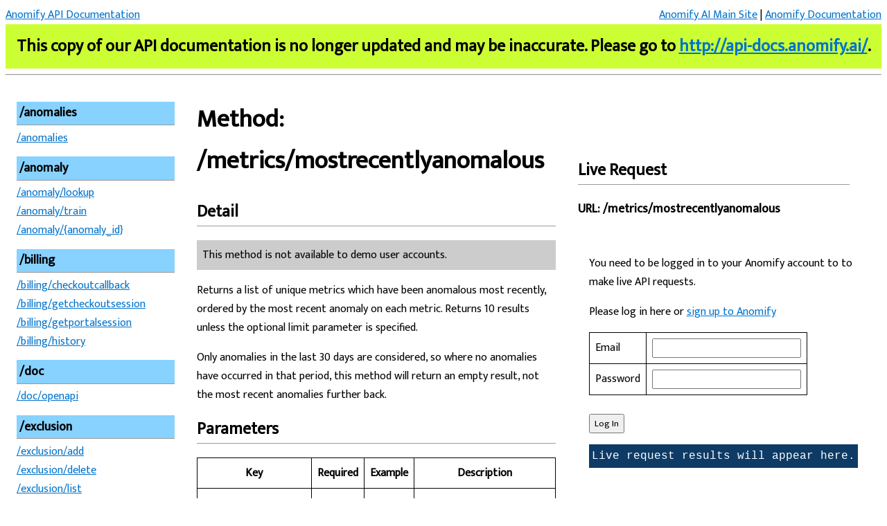

--- FILE ---
content_type: text/html;charset=UTF-8
request_url: https://api.anomify.ai/doc/method/metrics/mostrecentlyanomalous
body_size: 4457
content:
<!doctype html>
<html lang="en">
<head>
<!-- Global site tag (gtag.js) - Google Analytics GA4 -->
<script async src="https://www.googletagmanager.com/gtag/js?id=G-Z0616690RT"></script>
<script>
	window.dataLayer = window.dataLayer || [];
	function gtag(){dataLayer.push(arguments);}
	gtag('js', new Date());
	gtag('config', 'G-Z0616690RT');
</script>
<!-- Global site tag (gtag.js) - Google Analytics -->
<script async src="https://www.googletagmanager.com/gtag/js?id=UA-1011664-27"></script>
<script>
	window.dataLayer = window.dataLayer || [];
	function gtag(){dataLayer.push(arguments);}
	gtag('js', new Date());
	gtag('config', 'UA-1011664-27');
</script>
<meta charset="utf-8">
<link rel="preconnect" href="https://fonts.googleapis.com">
<link rel="preconnect" href="https://fonts.gstatic.com" crossorigin>
<link href="https://fonts.googleapis.com/css2?family=Mukta&display=swap" rel="stylesheet">
<style type="text/css">
* {
	font-family: 'Mukta', 'Sans-Serif';
}
div.lhs {
	float: left;
	width: 18%;
	padding: 1em;
	margin: 0;
}
div.col {
	float: left;
	padding: 1em;
	margin: 0;
}
div#col1 {
	width: 41%;
}
div#col2 {
	width: 31%;
}
div#col23 {
	width: 73%;
}
div.row:after {
	content: "";
	display: table;
	clear: both;
}
iframe#results {
	display: none;
}
pre, code {
	font-family: Courier New, Courier;
	font-size:  16px;
	word-wrap: normal;
	padding: 0.5em 0.25em;
}
pre {
	background: #eee;
	overflow: auto;
}
pre#results_formatted {
	background: #0D3B66;
	color: #fff;
}
table {
	border: solid 1px #000;
	border-collapse: collapse;
}
td, th {
	margin: 0;
	padding: 0.5em;
	border: solid 1px #000;
}
a {
	color: #0073CB;
}
h1, h2, h3, h4, h5, h6 {
	padding: 0;
	margin-top: 0.25em;
}
h1 {
	font-size: 36px;
}
h2 {
	border-bottom: solid 1px #999;
	font-size: 24px;
}
div#col2 h2 {
	padding-top: 3.625em;
}
h3 {
	font-size: 18px;
}
p, p > a, input.method_url {
	font-size: 16px;
}
input.method_url {
	background: #eee;
	border: solid 1px #aaa;
	margin: 0 0.25em;
	font-weight: bold;
}
p.nodemo {
	background: #ccc;
	padding:  0.5em;
}
div.lhs h2.methodnav {
	background:  #87d2ff;
	margin-top: 0.75em;
	margin-bottom: 0.25em;

	padding:  0.1em 0.2em;
	font-size: 18px;
}
div.lhs a.methodnav {
	font-size: 16px;
}
div.method-description code {
	word-break: break-all;
	-ms-word-break: break-all;
}
header {
}
div.rhs {
	float: right;
}

@media (max-width: 768px) {
	.lhs, #col2 {
		display: none;
	}
	#col1 {
		width: 95%!important;
	}
}

div.wip {
	font-size: 1.5em;
	font-weight: bold;
	background: #cf3;
	padding: 0.5em 0.5em;
	text-align: center;
}

</style>
<title>Anomify API Documentation: /metrics/mostrecentlyanomalous</title>
<meta name="viewport" content="width=device-width,minimum-scale=1,initial-scale=1" />
</head>
<body>
<header><a href="/doc">Anomify API Documentation</a><div class="rhs"><a href="https://anomify.ai/">Anomify AI Main Site</a> | <a href="https://docs.anomify.ai/">Anomify Documentation</a></div></header>
<div class="wip">This copy of our API documentation is no longer updated and may be inaccurate. Please go to <a href="http://api-docs.anomify.ai/">http://api-docs.anomify.ai/</a>.</div>
<hr/>
</body>
</html>
<script type="text/javascript">
var originalAction = modifiedAction = '/metrics/mostrecentlyanomalous';
function modifyActionUrl (oEl)
{

	if (null != oEl) {
		modifiedAction = originalAction.replace('\{' + oEl.id + '\}', oEl.value);
	}

	return true;

}
function switchFormAction ()
{
	document.forms.api.action = modifiedAction;
	document.getElementById('action_url').innerHTML = 'POST to ' + document.forms.api.action;
}
function handleSubmissionResponse ()
{
	var iframe = document.getElementById('results');
	var iframeDocument = iframe.contentDocument || iframe.contentWindow.document;
	var jsonString = iframeDocument.body.textContent;

	if ('' == jsonString) {
		return;
	}

	var jsonObject = JSON.parse(jsonString);

	if (undefined != jsonObject.data.redirect_to_host) {
		alert('Redirecting you to ' + jsonObject.data.redirect_to_host + '\r\n\Please log in there.');
		top.location.href = top.location.protocol + '//' + jsonObject.data.redirect_to_host + top.location.pathname;
	}

	if (false == jsonObject.data.two_factor_auth_required) {

		// If we are logging in from a documentation page other than the login page, reload

		if ('/doc/method/login' !== top.location.pathname) {
			top.location.reload();
		}

	}

	if (true == jsonObject.data.two_factor_auth_required) {

		// Prompt for 2FA code

		var s2faCode = prompt(jsonObject.data.message);

		// Submit 2FA code

		let oForm = document.createElement('form');
		oForm.method = 'POST';
		oForm.action = '/login/validateclient'
		oForm.target = 'results';

		let sCodeField = document.createElement('input')
		sCodeField.type = 'hidden';
		sCodeField.name = 'code';
		sCodeField.value = s2faCode;

		oForm.appendChild(sCodeField);

		let sTokenField = document.createElement('input')
		sTokenField.type = 'hidden';
		sTokenField.name = 'token';
		sTokenField.value = '';

		oForm.appendChild(sTokenField);

		document.body.appendChild(oForm);
		oForm.submit();

	}

	var jsonString = JSON.stringify(jsonObject, undefined, 2);
	document.getElementById('results_formatted').innerHTML = jsonString;

}
</script>
<div class="row">
<div class="lhs">
<h2 class="methodnav">/anomalies</h2>
<a class="methodnav" href="/doc/method/anomalies">/anomalies</a><br />
<h2 class="methodnav">/anomaly</h2>
<a class="methodnav" href="/doc/method/anomaly/lookup">/anomaly/lookup</a><br />
<a class="methodnav" href="/doc/method/anomaly/train">/anomaly/train</a><br />
<a class="methodnav" href="/doc/method/anomaly/{anomaly_id}">/anomaly/{anomaly_id}</a><br />
<h2 class="methodnav">/billing</h2>
<a class="methodnav" href="/doc/method/billing/checkoutcallback">/billing/checkoutcallback</a><br />
<a class="methodnav" href="/doc/method/billing/getcheckoutsession">/billing/getcheckoutsession</a><br />
<a class="methodnav" href="/doc/method/billing/getportalsession">/billing/getportalsession</a><br />
<a class="methodnav" href="/doc/method/billing/history">/billing/history</a><br />
<h2 class="methodnav">/doc</h2>
<a class="methodnav" href="/doc/method/doc/openapi">/doc/openapi</a><br />
<h2 class="methodnav">/exclusion</h2>
<a class="methodnav" href="/doc/method/exclusion/add">/exclusion/add</a><br />
<a class="methodnav" href="/doc/method/exclusion/delete">/exclusion/delete</a><br />
<a class="methodnav" href="/doc/method/exclusion/list">/exclusion/list</a><br />
<a class="methodnav" href="/doc/method/exclusion/test">/exclusion/test</a><br />
<a class="methodnav" href="/doc/method/exclusion/types">/exclusion/types</a><br />
<h2 class="methodnav">/image</h2>
<a class="methodnav" href="/doc/method/image/anomaly">/image/anomaly</a><br />
<a class="methodnav" href="/doc/method/image/metric">/image/metric</a><br />
<h2 class="methodnav">/js</h2>
<a class="methodnav" href="/doc/method/js/eventsender">/js/eventsender</a><br />
<h2 class="methodnav">/login</h2>
<a class="methodnav" href="/doc/method/login">/login</a><br />
<h2 class="methodnav">/login DEBUG 100</h2>
<a class="methodnav" href="/doc/method/login DEBUG 100">/login DEBUG 100</a><br />
<h2 class="methodnav">/login DEBUG 1069</h2>
<a class="methodnav" href="/doc/method/login DEBUG 1069">/login DEBUG 1069</a><br />
<h2 class="methodnav">/login DEBUG STAGE</h2>
<a class="methodnav" href="/doc/method/login DEBUG STAGE">/login DEBUG STAGE</a><br />
<h2 class="methodnav">/login</h2>
<a class="methodnav" href="/doc/method/login/forgotpassword">/login/forgotpassword</a><br />
<a class="methodnav" href="/doc/method/login/resetpassword">/login/resetpassword</a><br />
<a class="methodnav" href="/doc/method/login/validateclient">/login/validateclient</a><br />
<h2 class="methodnav">/match</h2>
<a class="methodnav" href="/doc/method/match/{match_id}">/match/{match_id}</a><br />
<a class="methodnav" href="/doc/method/match/{match_id}/graph">/match/{match_id}/graph</a><br />
<a class="methodnav" href="/doc/method/match/{match_id}/motif/graph">/match/{match_id}/motif/graph</a><br />
<h2 class="methodnav">/metric</h2>
<a class="methodnav" href="/doc/method/metric/{metric_name}">/metric/{metric_name}</a><br />
<a class="methodnav" href="/doc/method/metric/{metric_name}/anomalies">/metric/{metric_name}/anomalies</a><br />
<a class="methodnav" href="/doc/method/metric/{metric_name}/anomalysummary">/metric/{metric_name}/anomalysummary</a><br />
<a class="methodnav" href="/doc/method/metric/{metric_name}/bundle">/metric/{metric_name}/bundle</a><br />
<a class="methodnav" href="/doc/method/metric/{metric_name}/graph">/metric/{metric_name}/graph</a><br />
<a class="methodnav" href="/doc/method/metric/{metric_name}/patterns">/metric/{metric_name}/patterns</a><br />
<a class="methodnav" href="/doc/method/metric/{metric_name}/timeseries">/metric/{metric_name}/timeseries</a><br />
<a class="methodnav" href="/doc/method/metric/{metric_name}/yhat">/metric/{metric_name}/yhat</a><br />
<h2 class="methodnav">/metrics</h2>
<a class="methodnav" href="/doc/method/metrics">/metrics</a><br />
<a class="methodnav" href="/doc/method/metrics/mostanomalous">/metrics/mostanomalous</a><br />
<a class="methodnav" href="/doc/method/metrics/mostrecentlyanomalous">/metrics/mostrecentlyanomalous</a><br />
<a class="methodnav" href="/doc/method/metrics/mostrecentlymatched">/metrics/mostrecentlymatched</a><br />
<h2 class="methodnav">/misc</h2>
<a class="methodnav" href="/doc/method/misc/phonecodes">/misc/phonecodes</a><br />
<a class="methodnav" href="/doc/method/misc/timesince">/misc/timesince</a><br />
<a class="methodnav" href="/doc/method/misc/timezones">/misc/timezones</a><br />
<h2 class="methodnav">/org</h2>
<a class="methodnav" href="/doc/method/org/adminalert/{alert_code}">/org/adminalert/{alert_code}</a><br />
<a class="methodnav" href="/doc/method/org/adminalerts">/org/adminalerts</a><br />
<a class="methodnav" href="/doc/method/org/channels">/org/channels</a><br />
<a class="methodnav" href="/doc/method/org/events">/org/events</a><br />
<a class="methodnav" href="/doc/method/org/getquotametrics">/org/getquotametrics</a><br />
<a class="methodnav" href="/doc/method/org/graph">/org/graph</a><br />
<a class="methodnav" href="/doc/method/org/info">/org/info</a><br />
<a class="methodnav" href="/doc/method/org/removequotametrics">/org/removequotametrics</a><br />
<a class="methodnav" href="/doc/method/org/stripecallback">/org/stripecallback</a><br />
<a class="methodnav" href="/doc/method/org/summary">/org/summary</a><br />
<a class="methodnav" href="/doc/method/org/testmetrics">/org/testmetrics</a><br />
<a class="methodnav" href="/doc/method/org/update">/org/update</a><br />
<a class="methodnav" href="/doc/method/org/users">/org/users</a><br />
<h2 class="methodnav">/pattern</h2>
<a class="methodnav" href="/doc/method/pattern/{pattern_id}">/pattern/{pattern_id}</a><br />
<a class="methodnav" href="/doc/method/pattern/{pattern_id}/disable">/pattern/{pattern_id}/disable</a><br />
<a class="methodnav" href="/doc/method/pattern/{pattern_id}/matches">/pattern/{pattern_id}/matches</a><br />
<a class="methodnav" href="/doc/method/pattern/{pattern_id}/timeseries">/pattern/{pattern_id}/timeseries</a><br />
<h2 class="methodnav">/patterns</h2>
<a class="methodnav" href="/doc/method/patterns/pending">/patterns/pending</a><br />
<h2 class="methodnav">/ping</h2>
<a class="methodnav" href="/doc/method/ping">/ping</a><br />
<h2 class="methodnav">/signup</h2>
<a class="methodnav" href="/doc/method/signup/demo">/signup/demo</a><br />
<a class="methodnav" href="/doc/method/signup/demo-orgs">/signup/demo-orgs</a><br />
<a class="methodnav" href="/doc/method/signup/selfserve">/signup/selfserve</a><br />
<a class="methodnav" href="/doc/method/signup/verify">/signup/verify</a><br />
<h2 class="methodnav">/status</h2>
<a class="methodnav" href="/doc/method/status">/status</a><br />
<h2 class="methodnav">/user</h2>
<a class="methodnav" href="/doc/method/user/delete">/user/delete</a><br />
<a class="methodnav" href="/doc/method/user/info">/user/info</a><br />
<a class="methodnav" href="/doc/method/user/logout">/user/logout</a><br />
<a class="methodnav" href="/doc/method/user/ping">/user/ping</a><br />
<a class="methodnav" href="/doc/method/user/reportissue">/user/reportissue</a><br />
<a class="methodnav" href="/doc/method/user/update">/user/update</a><br />
<a class="methodnav" href="/doc/method/user/updatepassword">/user/updatepassword</a><br />
<h2 class="methodnav">/watcher</h2>
<a class="methodnav" href="/doc/method/watcher/create">/watcher/create</a><br />
<a class="methodnav" href="/doc/method/watcher/{watcher_id}/delete">/watcher/{watcher_id}/delete</a><br />
<a class="methodnav" href="/doc/method/watcher/{watcher_id}/undelete">/watcher/{watcher_id}/undelete</a><br />
<a class="methodnav" href="/doc/method/watcher/{watcher_id}/update">/watcher/{watcher_id}/update</a><br />
<h2 class="methodnav">/watchers</h2>
<a class="methodnav" href="/doc/method/watchers/chips">/watchers/chips</a><br />
<a class="methodnav" href="/doc/method/watchers/list">/watchers/list</a><br />
</div>
<div class="col" id="col1">
<h1>Method: /metrics/mostrecentlyanomalous</h1>
<h2>Detail</h2>
<p class="nodemo">This method is not available to demo user accounts.</p>
<div class="method-description">
<p>Returns a list of unique metrics which have been anomalous most recently, ordered by the most recent anomaly on each metric. Returns 10 results unless the optional limit parameter is specified.</p>
<p>Only anomalies in the last 30 days are considered, so where no anomalies have occurred in that period, this method will return an empty result, not the most recent anomalies further back.</p>
<h2>Parameters</h2>
<table>
<thead>
<tr>
<th>Key</th>
<th>Required</th>
<th>Example</th>
<th>Description</th>
</tr>
</thead>
<tbody>
<tr>
<td>alerting_metrics_only</td>
<td>no</td>
<td>true</td>
<td>When set 'true' (default), only consider alerting metrics</td>
</tr>
<tr>
<td>limit</td>
<td>no</td>
<td>5</td>
<td>Limit the number of results returned, must be between 1 and 30. Defaults to 10 if not specified.</td>
</tr>
</tbody>
</table>
<h2>Example Output</h2>
<pre><code>{
    "status": { ... see /login method for status block structure ... },
    "data": {
        "metrics": [
            {
                "metric": "prom_2.node_load5",
                "last_anomaly_id": 208341,
                "last_anomaly_timestamp": 1656950280,
                "last_anomaly_timestamp_string": "July 4th, 15:58"
            },
            {
                "metric": "graphite-labs_wikimedia_org.clouddb-services.clouddb1001.cpu.total.system",
                "last_anomaly_id": 208261,
                "last_anomaly_timestamp": 1656808800,
                "last_anomaly_timestamp_string": "July 3rd, 00:40"
            },
            {
                "metric": "graphite-labs_wikimedia_org.clouddb-services.clouddb1001.memory.MemFree",
                "last_anomaly_id": 208236,
                "last_anomaly_timestamp": 1656746220,
                "last_anomaly_timestamp_string": "July 2nd, 07:17"
            },
            {
                "metric": "graphite-labs_wikimedia_org.clouddb-services.clouddb1004.memory.Active",
                "last_anomaly_id": 208213,
                "last_anomaly_timestamp": 1656706920,
                "last_anomaly_timestamp_string": "July 1st, 20:22"
            },
            {
                "metric": "graphite-labs_wikimedia_org.clouddb-services.clouddb1003.memory.MemFree",
                "last_anomaly_id": 208166,
                "last_anomaly_timestamp": 1656668460,
                "last_anomaly_timestamp_string": "July 1st, 09:41"
            }
        ]
    }
}</code></pre></div>
</div>

<div class="col" id="col2">
<h2>Live Request</h2>
<h3>URL: /metrics/mostrecentlyanomalous</h3>

<div class="col">
<p>You need to be logged in to your Anomify account to to make live API requests.</p>
<p>Please log in here or <a href="https://dashboard.anomify.ai/#/signup">sign up to Anomify</a></p>
<form method="post" action="/login" target="results">
	<table>
		<tr>
			<td>Email</td>
			<td><input type="text" name="email" /></td>
		</tr>
		<tr>
			<td>Password</td>
			<td><input type="password" name="password" /></td>
		</tr>
	</table>
	<br />
	<input type="submit" value="Log In" />
</form>

<pre id="results_formatted">Live request results will appear here.</pre>

</div>

</div>
<iframe id="results" name="results" onLoad="handleSubmissionResponse()"></iframe>
</body>
</html>
